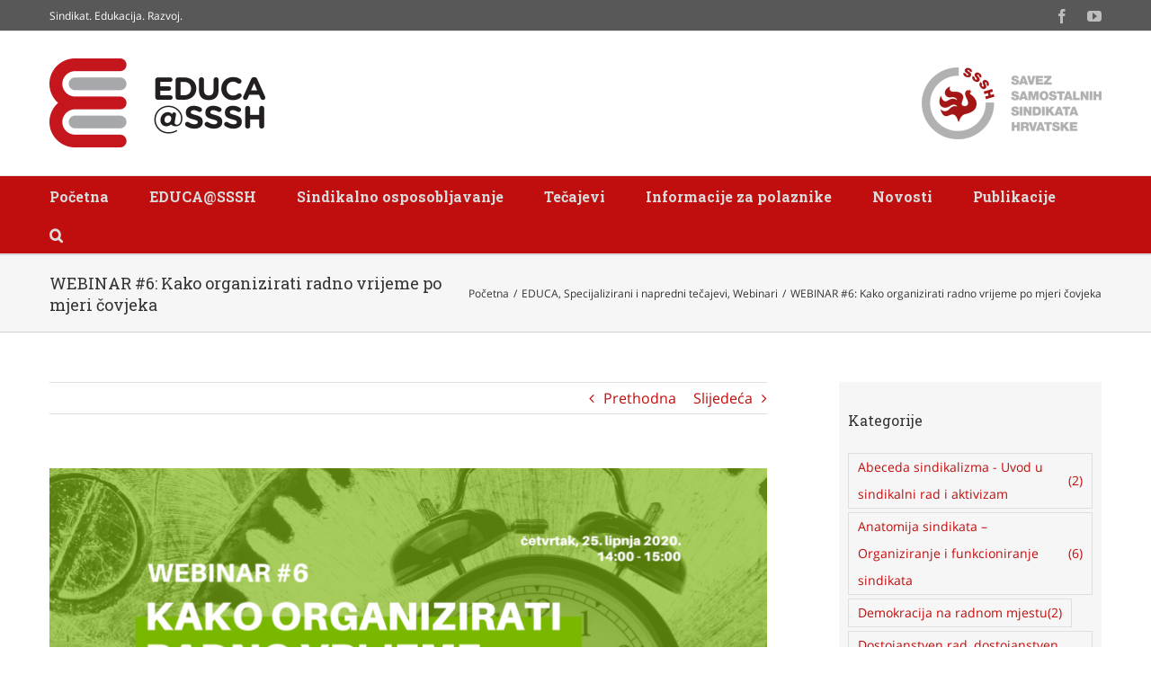

--- FILE ---
content_type: text/html; charset=UTF-8
request_url: https://educa.sssh.hr/webinar-6-kako-organizirati-radno-vrijeme-po-mjeri-covjeka/
body_size: 15603
content:
<!DOCTYPE html>
<html class="avada-html-layout-wide avada-html-header-position-top" lang="hr" prefix="og: http://ogp.me/ns# fb: http://ogp.me/ns/fb#">
<head>
	<meta http-equiv="X-UA-Compatible" content="IE=edge" />
	<meta http-equiv="Content-Type" content="text/html; charset=utf-8"/>
	<meta name="viewport" content="width=device-width, initial-scale=1" />
	<title>WEBINAR #6: Kako organizirati radno vrijeme po mjeri čovjeka &#8211; EDUCA</title>
<link rel='dns-prefetch' href='//s.w.org' />
<link rel="alternate" type="application/rss+xml" title="EDUCA &raquo; Kanal" href="https://educa.sssh.hr/feed/" />
<link rel="alternate" type="application/rss+xml" title="EDUCA &raquo; Kanal komentara" href="https://educa.sssh.hr/comments/feed/" />
		
		
		
		
		
		<link rel="alternate" type="application/rss+xml" title="EDUCA &raquo; WEBINAR #6: Kako organizirati radno vrijeme po mjeri čovjeka Kanal komentara" href="https://educa.sssh.hr/webinar-6-kako-organizirati-radno-vrijeme-po-mjeri-covjeka/feed/" />

		<meta property="og:title" content="WEBINAR #6: Kako organizirati radno vrijeme po mjeri čovjeka"/>
		<meta property="og:type" content="article"/>
		<meta property="og:url" content="https://educa.sssh.hr/webinar-6-kako-organizirati-radno-vrijeme-po-mjeri-covjeka/"/>
		<meta property="og:site_name" content="EDUCA"/>
		<meta property="og:description" content="Zagreb, 19. lipnja 2020. - SSSH nastavlja s online edukacijom (webinarom)  pod nazivom &quot;Kako organizirati radno vrijeme po mjeri čovjeka&quot; u četvrtak, 25. lipnja, od 14:00 do 15:00 sati.

PRIJAVI SE NA WEBINAR#6

Radno vrijeme jedna je od šest dimenzija SSSH-ova koncepta Rad po mjeri čovjeka, a njegovo kvalitetnije uređenje jedan je od trenutnih strateških prioriteta SSSH.

Prošle godine pokrenuli smo raspravu o skraćivanju"/>

									<meta property="og:image" content="https://educa.sssh.hr/wp-content/uploads/2020/06/coever-educa-webinar-6-1.png"/>
									<script type="text/javascript">
			window._wpemojiSettings = {"baseUrl":"https:\/\/s.w.org\/images\/core\/emoji\/13.0.1\/72x72\/","ext":".png","svgUrl":"https:\/\/s.w.org\/images\/core\/emoji\/13.0.1\/svg\/","svgExt":".svg","source":{"concatemoji":"https:\/\/educa.sssh.hr\/wp-includes\/js\/wp-emoji-release.min.js?ver=5.6.16"}};
			!function(e,a,t){var n,r,o,i=a.createElement("canvas"),p=i.getContext&&i.getContext("2d");function s(e,t){var a=String.fromCharCode;p.clearRect(0,0,i.width,i.height),p.fillText(a.apply(this,e),0,0);e=i.toDataURL();return p.clearRect(0,0,i.width,i.height),p.fillText(a.apply(this,t),0,0),e===i.toDataURL()}function c(e){var t=a.createElement("script");t.src=e,t.defer=t.type="text/javascript",a.getElementsByTagName("head")[0].appendChild(t)}for(o=Array("flag","emoji"),t.supports={everything:!0,everythingExceptFlag:!0},r=0;r<o.length;r++)t.supports[o[r]]=function(e){if(!p||!p.fillText)return!1;switch(p.textBaseline="top",p.font="600 32px Arial",e){case"flag":return s([127987,65039,8205,9895,65039],[127987,65039,8203,9895,65039])?!1:!s([55356,56826,55356,56819],[55356,56826,8203,55356,56819])&&!s([55356,57332,56128,56423,56128,56418,56128,56421,56128,56430,56128,56423,56128,56447],[55356,57332,8203,56128,56423,8203,56128,56418,8203,56128,56421,8203,56128,56430,8203,56128,56423,8203,56128,56447]);case"emoji":return!s([55357,56424,8205,55356,57212],[55357,56424,8203,55356,57212])}return!1}(o[r]),t.supports.everything=t.supports.everything&&t.supports[o[r]],"flag"!==o[r]&&(t.supports.everythingExceptFlag=t.supports.everythingExceptFlag&&t.supports[o[r]]);t.supports.everythingExceptFlag=t.supports.everythingExceptFlag&&!t.supports.flag,t.DOMReady=!1,t.readyCallback=function(){t.DOMReady=!0},t.supports.everything||(n=function(){t.readyCallback()},a.addEventListener?(a.addEventListener("DOMContentLoaded",n,!1),e.addEventListener("load",n,!1)):(e.attachEvent("onload",n),a.attachEvent("onreadystatechange",function(){"complete"===a.readyState&&t.readyCallback()})),(n=t.source||{}).concatemoji?c(n.concatemoji):n.wpemoji&&n.twemoji&&(c(n.twemoji),c(n.wpemoji)))}(window,document,window._wpemojiSettings);
		</script>
		<style type="text/css">
img.wp-smiley,
img.emoji {
	display: inline !important;
	border: none !important;
	box-shadow: none !important;
	height: 1em !important;
	width: 1em !important;
	margin: 0 .07em !important;
	vertical-align: -0.1em !important;
	background: none !important;
	padding: 0 !important;
}
</style>
	<!--[if IE]>
<link rel='stylesheet' id='avada-IE-css'  href='https://educa.sssh.hr/wp-content/themes/Avada/assets/css/dynamic/ie.min.css?ver=7.2.1' type='text/css' media='all' />
<style id='avada-IE-inline-css' type='text/css'>
.avada-select-parent .select-arrow{background-color:#ffffff}
.select-arrow{background-color:#ffffff}
</style>
<![endif]-->
<link rel='stylesheet' id='fusion-dynamic-css-css'  href='https://educa.sssh.hr/wp-content/uploads/fusion-styles/b56226ee19d9337494356d1158ea23d5.min.css?ver=3.2.1' type='text/css' media='all' />
<script type='text/javascript' src='https://educa.sssh.hr/wp-includes/js/jquery/jquery.min.js?ver=3.5.1' id='jquery-core-js'></script>
<script type='text/javascript' src='https://educa.sssh.hr/wp-includes/js/jquery/jquery-migrate.min.js?ver=3.3.2' id='jquery-migrate-js'></script>
<link rel="https://api.w.org/" href="https://educa.sssh.hr/wp-json/" /><link rel="alternate" type="application/json" href="https://educa.sssh.hr/wp-json/wp/v2/posts/6453" /><link rel="EditURI" type="application/rsd+xml" title="RSD" href="https://educa.sssh.hr/xmlrpc.php?rsd" />
<link rel="wlwmanifest" type="application/wlwmanifest+xml" href="https://educa.sssh.hr/wp-includes/wlwmanifest.xml" /> 
<meta name="generator" content="WordPress 5.6.16" />
<link rel="canonical" href="https://educa.sssh.hr/webinar-6-kako-organizirati-radno-vrijeme-po-mjeri-covjeka/" />
<link rel='shortlink' href='https://educa.sssh.hr/?p=6453' />
<link rel="alternate" type="application/json+oembed" href="https://educa.sssh.hr/wp-json/oembed/1.0/embed?url=https%3A%2F%2Feduca.sssh.hr%2Fwebinar-6-kako-organizirati-radno-vrijeme-po-mjeri-covjeka%2F" />
<link rel="alternate" type="text/xml+oembed" href="https://educa.sssh.hr/wp-json/oembed/1.0/embed?url=https%3A%2F%2Feduca.sssh.hr%2Fwebinar-6-kako-organizirati-radno-vrijeme-po-mjeri-covjeka%2F&#038;format=xml" />
<style type="text/css" id="css-fb-visibility">@media screen and (max-width: 640px){body:not(.fusion-builder-ui-wireframe) .fusion-no-small-visibility{display:none !important;}body:not(.fusion-builder-ui-wireframe) .sm-text-align-center{text-align:center !important;}body:not(.fusion-builder-ui-wireframe) .sm-text-align-left{text-align:left !important;}body:not(.fusion-builder-ui-wireframe) .sm-text-align-right{text-align:right !important;}body:not(.fusion-builder-ui-wireframe) .sm-mx-auto{margin-left:auto !important;margin-right:auto !important;}body:not(.fusion-builder-ui-wireframe) .sm-ml-auto{margin-left:auto !important;}body:not(.fusion-builder-ui-wireframe) .sm-mr-auto{margin-right:auto !important;}body:not(.fusion-builder-ui-wireframe) .fusion-absolute-position-small{position:absolute;top:auto;width:100%;}}@media screen and (min-width: 641px) and (max-width: 1024px){body:not(.fusion-builder-ui-wireframe) .fusion-no-medium-visibility{display:none !important;}body:not(.fusion-builder-ui-wireframe) .md-text-align-center{text-align:center !important;}body:not(.fusion-builder-ui-wireframe) .md-text-align-left{text-align:left !important;}body:not(.fusion-builder-ui-wireframe) .md-text-align-right{text-align:right !important;}body:not(.fusion-builder-ui-wireframe) .md-mx-auto{margin-left:auto !important;margin-right:auto !important;}body:not(.fusion-builder-ui-wireframe) .md-ml-auto{margin-left:auto !important;}body:not(.fusion-builder-ui-wireframe) .md-mr-auto{margin-right:auto !important;}body:not(.fusion-builder-ui-wireframe) .fusion-absolute-position-medium{position:absolute;top:auto;width:100%;}}@media screen and (min-width: 1025px){body:not(.fusion-builder-ui-wireframe) .fusion-no-large-visibility{display:none !important;}body:not(.fusion-builder-ui-wireframe) .lg-text-align-center{text-align:center !important;}body:not(.fusion-builder-ui-wireframe) .lg-text-align-left{text-align:left !important;}body:not(.fusion-builder-ui-wireframe) .lg-text-align-right{text-align:right !important;}body:not(.fusion-builder-ui-wireframe) .lg-mx-auto{margin-left:auto !important;margin-right:auto !important;}body:not(.fusion-builder-ui-wireframe) .lg-ml-auto{margin-left:auto !important;}body:not(.fusion-builder-ui-wireframe) .lg-mr-auto{margin-right:auto !important;}body:not(.fusion-builder-ui-wireframe) .fusion-absolute-position-large{position:absolute;top:auto;width:100%;}}</style>		<script type="text/javascript">
			var doc = document.documentElement;
			doc.setAttribute( 'data-useragent', navigator.userAgent );
		</script>
		
	</head>

<body class="post-template-default single single-post postid-6453 single-format-standard fusion-image-hovers fusion-pagination-sizing fusion-button_size-large fusion-button_type-flat fusion-button_span-no avada-image-rollover-circle-yes avada-image-rollover-yes avada-image-rollover-direction-left fusion-body ltr fusion-sticky-header no-mobile-slidingbar no-mobile-totop avada-has-rev-slider-styles fusion-disable-outline fusion-sub-menu-fade mobile-logo-pos-left layout-wide-mode avada-has-boxed-modal-shadow- layout-scroll-offset-full avada-has-zero-margin-offset-top has-sidebar fusion-top-header menu-text-align-left mobile-menu-design-modern fusion-show-pagination-text fusion-header-layout-v4 avada-responsive avada-footer-fx-none avada-menu-highlight-style-bar fusion-search-form-clean fusion-main-menu-search-overlay fusion-avatar-circle avada-sticky-shrinkage avada-dropdown-styles avada-blog-layout-medium avada-blog-archive-layout-medium avada-header-shadow-no avada-menu-icon-position-left avada-has-megamenu-shadow avada-has-mainmenu-dropdown-divider avada-has-main-nav-search-icon avada-has-breadcrumb-mobile-hidden avada-has-titlebar-bar_and_content avada-has-pagination-padding avada-flyout-menu-direction-fade avada-ec-views-v1" >
		<a class="skip-link screen-reader-text" href="#content">Skip to content</a>

	<div id="boxed-wrapper">
		<div class="fusion-sides-frame"></div>
		<div id="wrapper" class="fusion-wrapper">
			<div id="home" style="position:relative;top:-1px;"></div>
			
				
			<header class="fusion-header-wrapper">
				<div class="fusion-header-v4 fusion-logo-alignment fusion-logo-left fusion-sticky-menu-1 fusion-sticky-logo-1 fusion-mobile-logo-1 fusion-sticky-menu-only fusion-header-menu-align-left fusion-mobile-menu-design-modern">
					
<div class="fusion-secondary-header">
	<div class="fusion-row">
					<div class="fusion-alignleft">
				<div class="fusion-contact-info"><span class="fusion-contact-info-phone-number">Sindikat. Edukacija. Razvoj.</span></div>			</div>
							<div class="fusion-alignright">
				<div class="fusion-social-links-header"><div class="fusion-social-networks"><div class="fusion-social-networks-wrapper"><a  class="fusion-social-network-icon fusion-tooltip fusion-facebook fusion-icon-facebook" style data-placement="bottom" data-title="Facebook" data-toggle="tooltip" title="Facebook" href="https://www.facebook.com/educasssh" target="_blank" rel="noopener noreferrer"><span class="screen-reader-text">Facebook</span></a><a  class="fusion-social-network-icon fusion-tooltip fusion-youtube fusion-icon-youtube" style data-placement="bottom" data-title="YouTube" data-toggle="tooltip" title="YouTube" href="https://www.youtube.com/channel/UCJyQ5SzpHCcTbw1RvcsHBfA" target="_blank" rel="noopener noreferrer"><span class="screen-reader-text">YouTube</span></a></div></div></div>			</div>
			</div>
</div>
<div class="fusion-header-sticky-height"></div>
<div class="fusion-sticky-header-wrapper"> <!-- start fusion sticky header wrapper -->
	<div class="fusion-header">
		<div class="fusion-row">
							<div class="fusion-logo" data-margin-top="0px" data-margin-bottom="0px" data-margin-left="0px" data-margin-right="0px">
			<a class="fusion-logo-link"  href="https://educa.sssh.hr/" >

						<!-- standard logo -->
			<img src="https://educa.sssh.hr/wp-content/uploads/2016/05/logo.png" srcset="https://educa.sssh.hr/wp-content/uploads/2016/05/logo.png 1x" width="240" height="100" alt="EDUCA Logo" data-retina_logo_url="" class="fusion-standard-logo" />

											<!-- mobile logo -->
				<img src="https://educa.sssh.hr/wp-content/uploads/2020/12/educa-logo.png" srcset="https://educa.sssh.hr/wp-content/uploads/2020/12/educa-logo.png 1x" width="200" height="83" alt="EDUCA Logo" data-retina_logo_url="" class="fusion-mobile-logo" />
			
											<!-- sticky header logo -->
				<img src="https://educa.sssh.hr/wp-content/uploads/2016/05/sticky_logo.png" srcset="https://educa.sssh.hr/wp-content/uploads/2016/05/sticky_logo.png 1x" width="96" height="40" alt="EDUCA Logo" data-retina_logo_url="" class="fusion-sticky-logo" />
					</a>
		
<div class="fusion-header-content-3-wrapper">
			<div class="fusion-header-banner">
			<img src="http://educa.sssh.hr/wp-content/uploads/2020/12/sssh-novi-logo.png" alt="SSSH">		</div>
	</div>
</div>
								<div class="fusion-mobile-menu-icons">
							<a href="#" class="fusion-icon fusion-icon-bars" aria-label="Toggle mobile menu" aria-expanded="false"></a>
		
		
		
			</div>
			
					</div>
	</div>
	<div class="fusion-secondary-main-menu">
		<div class="fusion-row">
			<nav class="fusion-main-menu" aria-label="Main Menu"><div class="fusion-overlay-search">		<form role="search" class="searchform fusion-search-form  fusion-search-form-clean" method="get" action="https://educa.sssh.hr/">
			<div class="fusion-search-form-content">

				
				<div class="fusion-search-field search-field">
					<label><span class="screen-reader-text">Traži...</span>
													<input type="search" value="" name="s" class="s" placeholder="Traži..." required aria-required="true" aria-label="Traži..."/>
											</label>
				</div>
				<div class="fusion-search-button search-button">
					<input type="submit" class="fusion-search-submit searchsubmit" aria-label="Traži..." value="&#xf002;" />
									</div>

				
			</div>


			
		</form>
		<div class="fusion-search-spacer"></div><a href="#" role="button" aria-label="Close Search" class="fusion-close-search"></a></div><ul id="menu-main-menu" class="fusion-menu"><li  id="menu-item-3623"  class="menu-item menu-item-type-custom menu-item-object-custom menu-item-home menu-item-3623"  data-item-id="3623"><a  href="http://educa.sssh.hr" class="fusion-bar-highlight"><span class="menu-text">Početna</span></a></li><li  id="menu-item-4437"  class="menu-item menu-item-type-post_type menu-item-object-page menu-item-has-children menu-item-4437 fusion-dropdown-menu"  data-item-id="4437"><a  href="https://educa.sssh.hr/o-nama/" class="fusion-bar-highlight"><span class="menu-text">EDUCA@SSSH</span></a><ul class="sub-menu"><li  id="menu-item-4466"  class="menu-item menu-item-type-custom menu-item-object-custom menu-item-4466 fusion-dropdown-submenu" ><a  href="http://educa.sssh.hr/o-nama/#misija" class="fusion-bar-highlight"><span>Misija</span></a></li><li  id="menu-item-4467"  class="menu-item menu-item-type-custom menu-item-object-custom menu-item-4467 fusion-dropdown-submenu" ><a  href="http://educa.sssh.hr/o-nama/#vizija" class="fusion-bar-highlight"><span>Vizija</span></a></li><li  id="menu-item-4468"  class="menu-item menu-item-type-custom menu-item-object-custom menu-item-4468 fusion-dropdown-submenu" ><a  href="http://educa.sssh.hr/o-nama/#zajednicke-vrijednosti" class="fusion-bar-highlight"><span>Zajedničke vrijednosti</span></a></li><li  id="menu-item-4469"  class="menu-item menu-item-type-custom menu-item-object-custom menu-item-4469 fusion-dropdown-submenu" ><a  href="http://educa.sssh.hr/o-nama/#treneri" class="fusion-bar-highlight"><span>Treneri</span></a></li><li  id="menu-item-4470"  class="menu-item menu-item-type-custom menu-item-object-custom menu-item-4470 fusion-dropdown-submenu" ><a  href="http://educa.sssh.hr/o-nama/#polaznici" class="fusion-bar-highlight"><span>Polaznici</span></a></li><li  id="menu-item-4442"  class="menu-item menu-item-type-post_type menu-item-object-page menu-item-4442 fusion-dropdown-submenu" ><a  href="https://educa.sssh.hr/pocetna/galerija-fotografija/" class="fusion-bar-highlight"><span>Galerija fotografija</span></a></li></ul></li><li  id="menu-item-3900"  class="menu-item menu-item-type-post_type menu-item-object-page menu-item-has-children menu-item-3900 fusion-dropdown-menu"  data-item-id="3900"><a  href="https://educa.sssh.hr/sindikalno-osposobljavanje/" class="fusion-bar-highlight"><span class="menu-text">Sindikalno osposobljavanje</span></a><ul class="sub-menu"><li  id="menu-item-4578"  class="menu-item menu-item-type-custom menu-item-object-custom menu-item-4578 fusion-dropdown-submenu" ><a  href="http://educa.sssh.hr/sindikalno-osposobljavanje/#uloga-i-znacaj-sindikalnog-osposobljavanja" class="fusion-bar-highlight"><span>Uloga i značaj sindikalnog osposobljavanja</span></a></li><li  id="menu-item-4483"  class="menu-item menu-item-type-custom menu-item-object-custom menu-item-4483 fusion-dropdown-submenu" ><a  href="http://educa.sssh.hr/sindikalno-osposobljavanje/#cjelozivotno-ucenje" class="fusion-bar-highlight"><span>Cjeloživotno učenje</span></a></li><li  id="menu-item-4484"  class="menu-item menu-item-type-custom menu-item-object-custom menu-item-4484 fusion-dropdown-submenu" ><a  href="http://educa.sssh.hr/sindikalno-osposobljavanje/#metode-aktivnog-ucenja" class="fusion-bar-highlight"><span>Metode aktivnog učenja</span></a></li><li  id="menu-item-4576"  class="menu-item menu-item-type-custom menu-item-object-custom menu-item-4576 fusion-dropdown-submenu" ><a  href="http://educa.sssh.hr/sindikalno-osposobljavanje/#kako-smo-napravili-educu" class="fusion-bar-highlight"><span>Kako smo napravili EDUCU</span></a></li></ul></li><li  id="menu-item-4108"  class="menu-item menu-item-type-post_type menu-item-object-page menu-item-has-children menu-item-4108 fusion-dropdown-menu"  data-item-id="4108"><a  href="https://educa.sssh.hr/tecajevi/" class="fusion-bar-highlight"><span class="menu-text">Tečajevi</span></a><ul class="sub-menu"><li  id="menu-item-4572"  class="menu-item menu-item-type-post_type menu-item-object-page menu-item-4572 fusion-dropdown-submenu" ><a  href="https://educa.sssh.hr/tecajevi/program-temeljnog-sindikalnog-osposobljavanja/" class="fusion-bar-highlight"><span>Program temeljnog sindikalnog osposobljavanja</span></a></li><li  id="menu-item-4571"  class="menu-item menu-item-type-post_type menu-item-object-page menu-item-4571 fusion-dropdown-submenu" ><a  href="https://educa.sssh.hr/tecajevi/tecajevi-za-radnicke-predstavnike/" class="fusion-bar-highlight"><span>Tečajevi za radničke predstavnike</span></a></li><li  id="menu-item-4570"  class="menu-item menu-item-type-post_type menu-item-object-page menu-item-4570 fusion-dropdown-submenu" ><a  href="https://educa.sssh.hr/tecajevi/specijalizirani-i-napredni-tecajevi/" class="fusion-bar-highlight"><span>Specijalizirani i napredni tečajevi</span></a></li><li  id="menu-item-6732"  class="menu-item menu-item-type-post_type menu-item-object-page menu-item-6732 fusion-dropdown-submenu" ><a  href="https://educa.sssh.hr/tecajevi/sindikalno-aktivisticki-program-2/" class="fusion-bar-highlight"><span>Treninzi za aktiviste</span></a></li></ul></li><li  id="menu-item-3894"  class="menu-item menu-item-type-post_type menu-item-object-page menu-item-has-children menu-item-3894 fusion-dropdown-menu"  data-item-id="3894"><a  href="https://educa.sssh.hr/informacije-za-polaznike/" class="fusion-bar-highlight"><span class="menu-text">Informacije za polaznike</span></a><ul class="sub-menu"><li  id="menu-item-4596"  class="menu-item menu-item-type-custom menu-item-object-custom menu-item-4596 fusion-dropdown-submenu" ><a  href="http://educa.sssh.hr/informacije-za-polaznike/#tko-moze-sudjelovati" class="fusion-bar-highlight"><span>Tko može sudjelovati</span></a></li><li  id="menu-item-4597"  class="menu-item menu-item-type-custom menu-item-object-custom menu-item-4597 fusion-dropdown-submenu" ><a  href="http://educa.sssh.hr/informacije-za-polaznike/#postupak-prijave" class="fusion-bar-highlight"><span>Postupak prijave</span></a></li><li  id="menu-item-4598"  class="menu-item menu-item-type-custom menu-item-object-custom menu-item-4598 fusion-dropdown-submenu" ><a  href="http://educa.sssh.hr/informacije-za-polaznike/#lokacije-i-trajanje-tecajeva" class="fusion-bar-highlight"><span>Lokacije i trajanje tečajeva</span></a></li><li  id="menu-item-4599"  class="menu-item menu-item-type-custom menu-item-object-custom menu-item-4599 fusion-dropdown-submenu" ><a  href="http://educa.sssh.hr/informacije-za-polaznike/#tko-snosi-troskove" class="fusion-bar-highlight"><span>Tko snosi troškove</span></a></li><li  id="menu-item-4600"  class="menu-item menu-item-type-custom menu-item-object-custom menu-item-4600 fusion-dropdown-submenu" ><a  href="http://educa.sssh.hr/informacije-za-polaznike/#koristenje-radnog-vremena-za-edukaciju" class="fusion-bar-highlight"><span>Korištenje radnog vremena za edukaciju</span></a></li><li  id="menu-item-4601"  class="menu-item menu-item-type-custom menu-item-object-custom menu-item-4601 fusion-dropdown-submenu" ><a  href="http://educa.sssh.hr/informacije-za-polaznike/#certifikati" class="fusion-bar-highlight"><span>Certifikati</span></a></li></ul></li><li  id="menu-item-3898"  class="menu-item menu-item-type-post_type menu-item-object-page current_page_parent menu-item-3898"  data-item-id="3898"><a  href="https://educa.sssh.hr/novosti/" class="fusion-bar-highlight"><span class="menu-text">Novosti</span></a></li><li  id="menu-item-3899"  class="menu-item menu-item-type-post_type menu-item-object-page menu-item-3899"  data-item-id="3899"><a  href="https://educa.sssh.hr/publikacije/" class="fusion-bar-highlight"><span class="menu-text">Publikacije</span></a></li><li class="fusion-custom-menu-item fusion-main-menu-search fusion-search-overlay"><a class="fusion-main-menu-icon fusion-bar-highlight" href="#" aria-label="Traži..." data-title="Traži..." title="Traži..." role="button" aria-expanded="false"></a></li></ul></nav><nav class="fusion-main-menu fusion-sticky-menu" aria-label="Main Menu Sticky"><div class="fusion-overlay-search">		<form role="search" class="searchform fusion-search-form  fusion-search-form-clean" method="get" action="https://educa.sssh.hr/">
			<div class="fusion-search-form-content">

				
				<div class="fusion-search-field search-field">
					<label><span class="screen-reader-text">Traži...</span>
													<input type="search" value="" name="s" class="s" placeholder="Traži..." required aria-required="true" aria-label="Traži..."/>
											</label>
				</div>
				<div class="fusion-search-button search-button">
					<input type="submit" class="fusion-search-submit searchsubmit" aria-label="Traži..." value="&#xf002;" />
									</div>

				
			</div>


			
		</form>
		<div class="fusion-search-spacer"></div><a href="#" role="button" aria-label="Close Search" class="fusion-close-search"></a></div><ul id="menu-main-menu-1" class="fusion-menu"><li   class="menu-item menu-item-type-custom menu-item-object-custom menu-item-home menu-item-3623"  data-item-id="3623"><a  href="http://educa.sssh.hr" class="fusion-bar-highlight"><span class="menu-text">Početna</span></a></li><li   class="menu-item menu-item-type-post_type menu-item-object-page menu-item-has-children menu-item-4437 fusion-dropdown-menu"  data-item-id="4437"><a  href="https://educa.sssh.hr/o-nama/" class="fusion-bar-highlight"><span class="menu-text">EDUCA@SSSH</span></a><ul class="sub-menu"><li   class="menu-item menu-item-type-custom menu-item-object-custom menu-item-4466 fusion-dropdown-submenu" ><a  href="http://educa.sssh.hr/o-nama/#misija" class="fusion-bar-highlight"><span>Misija</span></a></li><li   class="menu-item menu-item-type-custom menu-item-object-custom menu-item-4467 fusion-dropdown-submenu" ><a  href="http://educa.sssh.hr/o-nama/#vizija" class="fusion-bar-highlight"><span>Vizija</span></a></li><li   class="menu-item menu-item-type-custom menu-item-object-custom menu-item-4468 fusion-dropdown-submenu" ><a  href="http://educa.sssh.hr/o-nama/#zajednicke-vrijednosti" class="fusion-bar-highlight"><span>Zajedničke vrijednosti</span></a></li><li   class="menu-item menu-item-type-custom menu-item-object-custom menu-item-4469 fusion-dropdown-submenu" ><a  href="http://educa.sssh.hr/o-nama/#treneri" class="fusion-bar-highlight"><span>Treneri</span></a></li><li   class="menu-item menu-item-type-custom menu-item-object-custom menu-item-4470 fusion-dropdown-submenu" ><a  href="http://educa.sssh.hr/o-nama/#polaznici" class="fusion-bar-highlight"><span>Polaznici</span></a></li><li   class="menu-item menu-item-type-post_type menu-item-object-page menu-item-4442 fusion-dropdown-submenu" ><a  href="https://educa.sssh.hr/pocetna/galerija-fotografija/" class="fusion-bar-highlight"><span>Galerija fotografija</span></a></li></ul></li><li   class="menu-item menu-item-type-post_type menu-item-object-page menu-item-has-children menu-item-3900 fusion-dropdown-menu"  data-item-id="3900"><a  href="https://educa.sssh.hr/sindikalno-osposobljavanje/" class="fusion-bar-highlight"><span class="menu-text">Sindikalno osposobljavanje</span></a><ul class="sub-menu"><li   class="menu-item menu-item-type-custom menu-item-object-custom menu-item-4578 fusion-dropdown-submenu" ><a  href="http://educa.sssh.hr/sindikalno-osposobljavanje/#uloga-i-znacaj-sindikalnog-osposobljavanja" class="fusion-bar-highlight"><span>Uloga i značaj sindikalnog osposobljavanja</span></a></li><li   class="menu-item menu-item-type-custom menu-item-object-custom menu-item-4483 fusion-dropdown-submenu" ><a  href="http://educa.sssh.hr/sindikalno-osposobljavanje/#cjelozivotno-ucenje" class="fusion-bar-highlight"><span>Cjeloživotno učenje</span></a></li><li   class="menu-item menu-item-type-custom menu-item-object-custom menu-item-4484 fusion-dropdown-submenu" ><a  href="http://educa.sssh.hr/sindikalno-osposobljavanje/#metode-aktivnog-ucenja" class="fusion-bar-highlight"><span>Metode aktivnog učenja</span></a></li><li   class="menu-item menu-item-type-custom menu-item-object-custom menu-item-4576 fusion-dropdown-submenu" ><a  href="http://educa.sssh.hr/sindikalno-osposobljavanje/#kako-smo-napravili-educu" class="fusion-bar-highlight"><span>Kako smo napravili EDUCU</span></a></li></ul></li><li   class="menu-item menu-item-type-post_type menu-item-object-page menu-item-has-children menu-item-4108 fusion-dropdown-menu"  data-item-id="4108"><a  href="https://educa.sssh.hr/tecajevi/" class="fusion-bar-highlight"><span class="menu-text">Tečajevi</span></a><ul class="sub-menu"><li   class="menu-item menu-item-type-post_type menu-item-object-page menu-item-4572 fusion-dropdown-submenu" ><a  href="https://educa.sssh.hr/tecajevi/program-temeljnog-sindikalnog-osposobljavanja/" class="fusion-bar-highlight"><span>Program temeljnog sindikalnog osposobljavanja</span></a></li><li   class="menu-item menu-item-type-post_type menu-item-object-page menu-item-4571 fusion-dropdown-submenu" ><a  href="https://educa.sssh.hr/tecajevi/tecajevi-za-radnicke-predstavnike/" class="fusion-bar-highlight"><span>Tečajevi za radničke predstavnike</span></a></li><li   class="menu-item menu-item-type-post_type menu-item-object-page menu-item-4570 fusion-dropdown-submenu" ><a  href="https://educa.sssh.hr/tecajevi/specijalizirani-i-napredni-tecajevi/" class="fusion-bar-highlight"><span>Specijalizirani i napredni tečajevi</span></a></li><li   class="menu-item menu-item-type-post_type menu-item-object-page menu-item-6732 fusion-dropdown-submenu" ><a  href="https://educa.sssh.hr/tecajevi/sindikalno-aktivisticki-program-2/" class="fusion-bar-highlight"><span>Treninzi za aktiviste</span></a></li></ul></li><li   class="menu-item menu-item-type-post_type menu-item-object-page menu-item-has-children menu-item-3894 fusion-dropdown-menu"  data-item-id="3894"><a  href="https://educa.sssh.hr/informacije-za-polaznike/" class="fusion-bar-highlight"><span class="menu-text">Informacije za polaznike</span></a><ul class="sub-menu"><li   class="menu-item menu-item-type-custom menu-item-object-custom menu-item-4596 fusion-dropdown-submenu" ><a  href="http://educa.sssh.hr/informacije-za-polaznike/#tko-moze-sudjelovati" class="fusion-bar-highlight"><span>Tko može sudjelovati</span></a></li><li   class="menu-item menu-item-type-custom menu-item-object-custom menu-item-4597 fusion-dropdown-submenu" ><a  href="http://educa.sssh.hr/informacije-za-polaznike/#postupak-prijave" class="fusion-bar-highlight"><span>Postupak prijave</span></a></li><li   class="menu-item menu-item-type-custom menu-item-object-custom menu-item-4598 fusion-dropdown-submenu" ><a  href="http://educa.sssh.hr/informacije-za-polaznike/#lokacije-i-trajanje-tecajeva" class="fusion-bar-highlight"><span>Lokacije i trajanje tečajeva</span></a></li><li   class="menu-item menu-item-type-custom menu-item-object-custom menu-item-4599 fusion-dropdown-submenu" ><a  href="http://educa.sssh.hr/informacije-za-polaznike/#tko-snosi-troskove" class="fusion-bar-highlight"><span>Tko snosi troškove</span></a></li><li   class="menu-item menu-item-type-custom menu-item-object-custom menu-item-4600 fusion-dropdown-submenu" ><a  href="http://educa.sssh.hr/informacije-za-polaznike/#koristenje-radnog-vremena-za-edukaciju" class="fusion-bar-highlight"><span>Korištenje radnog vremena za edukaciju</span></a></li><li   class="menu-item menu-item-type-custom menu-item-object-custom menu-item-4601 fusion-dropdown-submenu" ><a  href="http://educa.sssh.hr/informacije-za-polaznike/#certifikati" class="fusion-bar-highlight"><span>Certifikati</span></a></li></ul></li><li   class="menu-item menu-item-type-post_type menu-item-object-page current_page_parent menu-item-3898"  data-item-id="3898"><a  href="https://educa.sssh.hr/novosti/" class="fusion-bar-highlight"><span class="menu-text">Novosti</span></a></li><li   class="menu-item menu-item-type-post_type menu-item-object-page menu-item-3899"  data-item-id="3899"><a  href="https://educa.sssh.hr/publikacije/" class="fusion-bar-highlight"><span class="menu-text">Publikacije</span></a></li><li class="fusion-custom-menu-item fusion-main-menu-search fusion-search-overlay"><a class="fusion-main-menu-icon fusion-bar-highlight" href="#" aria-label="Traži..." data-title="Traži..." title="Traži..." role="button" aria-expanded="false"></a></li></ul></nav>
<nav class="fusion-mobile-nav-holder fusion-mobile-menu-text-align-left" aria-label="Main Menu Mobile"></nav>

	<nav class="fusion-mobile-nav-holder fusion-mobile-menu-text-align-left fusion-mobile-sticky-nav-holder" aria-label="Main Menu Mobile Sticky"></nav>
					</div>
	</div>
</div> <!-- end fusion sticky header wrapper -->
				</div>
				<div class="fusion-clearfix"></div>
			</header>
							
				
		<div id="sliders-container">
					</div>
				
				
			
			<div class="avada-page-titlebar-wrapper">
	<div class="fusion-page-title-bar fusion-page-title-bar-none fusion-page-title-bar-left">
		<div class="fusion-page-title-row">
			<div class="fusion-page-title-wrapper">
				<div class="fusion-page-title-captions">

																							<h1 class="entry-title">WEBINAR #6: Kako organizirati radno vrijeme po mjeri čovjeka</h1>

											
					
				</div>

															<div class="fusion-page-title-secondary">
							<div class="fusion-breadcrumbs"><span class="fusion-breadcrumb-item"><a href="https://educa.sssh.hr" class="fusion-breadcrumb-link"><span >Početna</span></a></span><span class="fusion-breadcrumb-sep">/</span><span class="fusion-breadcrumb-item"><a href="https://educa.sssh.hr/category/educa/" class="fusion-breadcrumb-link"><span >EDUCA</span></a></span>, <span class="fusion-breadcrumb-item"><a href="https://educa.sssh.hr/category/specijalizirani-i-napredni-tecajevi/" class="fusion-breadcrumb-link"><span >Specijalizirani i napredni tečajevi</span></a></span>, <span class="fusion-breadcrumb-item"><a href="https://educa.sssh.hr/category/specijalizirani-i-napredni-tecajevi/webinari/" class="fusion-breadcrumb-link"><span >Webinari</span></a></span><span class="fusion-breadcrumb-sep">/</span><span class="fusion-breadcrumb-item"><span  class="breadcrumb-leaf">WEBINAR #6: Kako organizirati radno vrijeme po mjeri čovjeka</span></span></div>						</div>
									
			</div>
		</div>
	</div>
</div>

						<main id="main" class="clearfix ">
				<div class="fusion-row" style="">

<section id="content" style="float: left;">
			<div class="single-navigation clearfix">
			<a href="https://educa.sssh.hr/webinar-5-kako-bolje-razumjeti-i-kontrolirati-konfliktne-situacije/" rel="prev">Prethodna</a>			<a href="https://educa.sssh.hr/educasssh-uspjesno-provedena-edukacija-putem-interneta/" rel="next">Slijedeća</a>		</div>
	
					<article id="post-6453" class="post post-6453 type-post status-publish format-standard has-post-thumbnail hentry category-educa category-specijalizirani-i-napredni-tecajevi category-webinari">
						
														<div class="fusion-flexslider flexslider fusion-flexslider-loading post-slideshow fusion-post-slideshow">
				<ul class="slides">
																<li>
																																<a href="https://educa.sssh.hr/wp-content/uploads/2020/06/coever-educa-webinar-6-1.png" data-rel="iLightbox[gallery6453]" title="" data-title="coever educa &#8211; webinar 6" data-caption="" aria-label="coever educa &#8211; webinar 6">
										<span class="screen-reader-text">View Larger Image</span>
										<img width="1920" height="1080" src="https://educa.sssh.hr/wp-content/uploads/2020/06/coever-educa-webinar-6-1.png" class="attachment-full size-full wp-post-image" alt="" srcset="https://educa.sssh.hr/wp-content/uploads/2020/06/coever-educa-webinar-6-1-200x113.png 200w, https://educa.sssh.hr/wp-content/uploads/2020/06/coever-educa-webinar-6-1-400x225.png 400w, https://educa.sssh.hr/wp-content/uploads/2020/06/coever-educa-webinar-6-1-600x338.png 600w, https://educa.sssh.hr/wp-content/uploads/2020/06/coever-educa-webinar-6-1-800x450.png 800w, https://educa.sssh.hr/wp-content/uploads/2020/06/coever-educa-webinar-6-1-1200x675.png 1200w, https://educa.sssh.hr/wp-content/uploads/2020/06/coever-educa-webinar-6-1.png 1920w" sizes="(max-width: 800px) 100vw, 800px" />									</a>
																					</li>

																																																																																																															</ul>
			</div>
						
															<h2 class="entry-title fusion-post-title">WEBINAR #6: Kako organizirati radno vrijeme po mjeri čovjeka</h2>										<div class="post-content">
				<p>Zagreb, 19. lipnja 2020. &#8211; SSSH nastavlja s online edukacijom (webinarom)  pod nazivom <strong>&#8220;Kako organizirati radno vrijeme po mjeri čovjeka&#8221;</strong> u četvrtak, <strong>25. lipnja, od 14:00 do 15:00 sati</strong>.</p>
<p><a href="https://forms.gle/5dzxr18GqKyKxFFG7">PRIJAVI SE NA WEBINAR#6</a></p>
<p>Radno vrijeme jedna je od šest dimenzija SSSH-ova koncepta Rad po mjeri čovjeka, a njegovo kvalitetnije uređenje jedan je od trenutnih strateških prioriteta SSSH.</p>
<p>Prošle godine pokrenuli smo raspravu o skraćivanju radnog vremena, dok smo se ove godine, uslijed pandemije izazvane koronavirusom i posljedicama koje će imati za radnike i radnice, suočili s novim problemima.  Ipak, pitanje radnog vremena, uključujući njegovu zakonsku regulativu, kao i različite modele njegove organizacije i rasporeda, danas je važnije nego ikada. S obzirom da mnogi radnici i radnice moraju raditi od kuće gdje nestaje prostor privatnog i poslovnog, sindikati će se morati dodatno angažirali kako bi spriječili povrede radnih prava vezanih za radno vrijeme.</p>
<p>Što radno zakonodavstvo kaže o uređenju radnog vremena? Kakve oblike organizacije radnog vremena susrećemo u praksi? Što možemo učiniti da poboljšamo organizaciju radnog vremena u interesu radnika? Kakve sindikalne akcije možemo poduzeti da uredimo radno vrijeme po mjeri čovjeka?</p>
<p>O ovim temama govorit će:</p>
<p>• Sunčica Brnardić, savjetnica za radno i socijalno pravo<br />
• na webinaru će sudjelovati sindikalni povjerenici i povjerenice iz različitih sindikata udruženih u SSSH te će podijeliti svoja iskustva o primjerima organizacije radnog vremena u njihovim radnim sredinama</p>
<p>Webinar &#8220;Kako organizirati radno vrijeme po mjeri čovjeka&#8221; je edukacija putem interneta koju organizira SSSH. Za sudjelovanje se mogu prijaviti sindikalni povjerenici, članovi sindikalnih povjereništava i radnički predstavnici sindikata udruženih u SSSH.</p>
<p>Webinar će se provesti putem aplikacije ZOOM, a sudionici će se moći aktivno uključiti postavljanjem pitanja.<br />
Svi prijavljeni sudionici dobit će link i lozinku s kojom će se moći priključiti webinaru, kao i tehničke upute za korištenje aplikacije ZOOM. Potvrda sudjelovanja i navedene informacije bit će poslane najkasnije jedan dan prije održavanja webinara.</p>
<p>Prijava za sudjelovanje može se ispuniti preko sljedeće poveznice:<br />
<a href="https://forms.gle/5dzxr18GqKyKxFFG7">https://forms.gle/5dzxr18GqKyKxFFG7</a></p>
<p>Webinar je organiziran u okviru projekta „Zajedno smo jači“, sufinanciranog sredstvima Europske unije iz Europskog socijalnog fonda</p>
							</div>

												<div class="fusion-meta-info"><div class="fusion-meta-info-wrapper"><span class="vcard rich-snippet-hidden"><span class="fn"><a href="https://educa.sssh.hr/author/educa-webadmin/" title="Objave od: Darko" rel="author">Darko</a></span></span><span class="updated rich-snippet-hidden">2021-01-21T12:03:07+00:00</span><span>19. 06. 2020</span><span class="fusion-inline-sep">|</span><a href="https://educa.sssh.hr/category/educa/" rel="category tag">EDUCA</a>, <a href="https://educa.sssh.hr/category/specijalizirani-i-napredni-tecajevi/" rel="category tag">Specijalizirani i napredni tečajevi</a>, <a href="https://educa.sssh.hr/category/specijalizirani-i-napredni-tecajevi/webinari/" rel="category tag">Webinari</a><span class="fusion-inline-sep">|</span></div></div>													<div class="fusion-theme-sharing-box fusion-single-sharing-box share-box">
		<h4>Podijelite ovu priču, na bilo kojoj od sljedećih platformi!</h4>
		<div class="fusion-social-networks"><div class="fusion-social-networks-wrapper"><a  class="fusion-social-network-icon fusion-tooltip fusion-facebook fusion-icon-facebook" style="color:var(--sharing_social_links_icon_color);" data-placement="top" data-title="Facebook" data-toggle="tooltip" title="Facebook" href="https://www.facebook.com/sharer.php?u=https%3A%2F%2Feduca.sssh.hr%2Fwebinar-6-kako-organizirati-radno-vrijeme-po-mjeri-covjeka%2F&amp;t=WEBINAR%20%236%3A%20Kako%20organizirati%20radno%20vrijeme%20po%20mjeri%20%C4%8Dovjeka" target="_blank"><span class="screen-reader-text">Facebook</span></a><a  class="fusion-social-network-icon fusion-tooltip fusion-twitter fusion-icon-twitter" style="color:var(--sharing_social_links_icon_color);" data-placement="top" data-title="Twitter" data-toggle="tooltip" title="Twitter" href="https://twitter.com/share?text=WEBINAR%20%236%3A%20Kako%20organizirati%20radno%20vrijeme%20po%20mjeri%20%C4%8Dovjeka&amp;url=https%3A%2F%2Feduca.sssh.hr%2Fwebinar-6-kako-organizirati-radno-vrijeme-po-mjeri-covjeka%2F" target="_blank" rel="noopener noreferrer"><span class="screen-reader-text">Twitter</span></a><a  class="fusion-social-network-icon fusion-tooltip fusion-reddit fusion-icon-reddit" style="color:var(--sharing_social_links_icon_color);" data-placement="top" data-title="Reddit" data-toggle="tooltip" title="Reddit" href="http://reddit.com/submit?url=https://educa.sssh.hr/webinar-6-kako-organizirati-radno-vrijeme-po-mjeri-covjeka/&amp;title=WEBINAR%20%236%3A%20Kako%20organizirati%20radno%20vrijeme%20po%20mjeri%20%C4%8Dovjeka" target="_blank" rel="noopener noreferrer"><span class="screen-reader-text">Reddit</span></a><a  class="fusion-social-network-icon fusion-tooltip fusion-linkedin fusion-icon-linkedin" style="color:var(--sharing_social_links_icon_color);" data-placement="top" data-title="LinkedIn" data-toggle="tooltip" title="LinkedIn" href="https://www.linkedin.com/shareArticle?mini=true&amp;url=https%3A%2F%2Feduca.sssh.hr%2Fwebinar-6-kako-organizirati-radno-vrijeme-po-mjeri-covjeka%2F&amp;title=WEBINAR%20%236%3A%20Kako%20organizirati%20radno%20vrijeme%20po%20mjeri%20%C4%8Dovjeka&amp;summary=Zagreb%2C%2019.%20lipnja%202020.%20-%C2%A0SSSH%C2%A0nastavlja%20s%20online%20edukacijom%20%28webinarom%29%C2%A0%20pod%20nazivom%C2%A0%22Kako%20organizirati%20radno%20vrijeme%20po%20mjeri%20%C4%8Dovjeka%22%C2%A0u%20%C4%8Detvrtak%2C%C2%A025.%20lipnja%2C%20od%2014%3A00%20do%2015%3A00%20sati.%0D%0A%0D%0APRIJAVI%20SE%20NA%20WEBINAR%236%0D%0A%0D%0ARadno%20vrijeme%20jedna%20je%20od%20%C5%A1est%20dimenzija" target="_blank" rel="noopener noreferrer"><span class="screen-reader-text">LinkedIn</span></a><a  class="fusion-social-network-icon fusion-tooltip fusion-tumblr fusion-icon-tumblr" style="color:var(--sharing_social_links_icon_color);" data-placement="top" data-title="Tumblr" data-toggle="tooltip" title="Tumblr" href="http://www.tumblr.com/share/link?url=https%3A%2F%2Feduca.sssh.hr%2Fwebinar-6-kako-organizirati-radno-vrijeme-po-mjeri-covjeka%2F&amp;name=WEBINAR%20%236%3A%20Kako%20organizirati%20radno%20vrijeme%20po%20mjeri%20%C4%8Dovjeka&amp;description=Zagreb%2C%2019.%20lipnja%202020.%20-%C2%A0SSSH%C2%A0nastavlja%20s%20online%20edukacijom%20%28webinarom%29%C2%A0%20pod%20nazivom%C2%A0%26quot%3BKako%20organizirati%20radno%20vrijeme%20po%20mjeri%20%C4%8Dovjeka%26quot%3B%C2%A0u%20%C4%8Detvrtak%2C%C2%A025.%20lipnja%2C%20od%2014%3A00%20do%2015%3A00%20sati.%0D%0A%0D%0APRIJAVI%20SE%20NA%20WEBINAR%236%0D%0A%0D%0ARadno%20vrijeme%20jedna%20je%20od%20%C5%A1est%20dimenzija%C2%A0SSSH-ova%20koncepta%20Rad%20po%20mjeri%20%C4%8Dovjeka%2C%20a%20njegovo%20kvalitetnije%20ure%C4%91enje%20jedan%20je%20od%20trenutnih%20strate%C5%A1kih%20prioriteta%C2%A0SSSH.%0D%0A%0D%0APro%C5%A1le%20godine%20pokrenuli%20smo%20raspravu%20o%20skra%C4%87ivanju" target="_blank" rel="noopener noreferrer"><span class="screen-reader-text">Tumblr</span></a><a  class="fusion-social-network-icon fusion-tooltip fusion-pinterest fusion-icon-pinterest" style="color:var(--sharing_social_links_icon_color);" data-placement="top" data-title="Pinterest" data-toggle="tooltip" title="Pinterest" href="http://pinterest.com/pin/create/button/?url=https%3A%2F%2Feduca.sssh.hr%2Fwebinar-6-kako-organizirati-radno-vrijeme-po-mjeri-covjeka%2F&amp;description=Zagreb%2C%2019.%20lipnja%202020.%20-%C2%A0SSSH%C2%A0nastavlja%20s%20online%20edukacijom%20%28webinarom%29%C2%A0%20pod%20nazivom%C2%A0%26quot%3BKako%20organizirati%20radno%20vrijeme%20po%20mjeri%20%C4%8Dovjeka%26quot%3B%C2%A0u%20%C4%8Detvrtak%2C%C2%A025.%20lipnja%2C%20od%2014%3A00%20do%2015%3A00%20sati.%0D%0A%0D%0APRIJAVI%20SE%20NA%20WEBINAR%236%0D%0A%0D%0ARadno%20vrijeme%20jedna%20je%20od%20%C5%A1est%20dimenzija%C2%A0SSSH-ova%20koncepta%20Rad%20po%20mjeri%20%C4%8Dovjeka%2C%20a%20njegovo%20kvalitetnije%20ure%C4%91enje%20jedan%20je%20od%20trenutnih%20strate%C5%A1kih%20prioriteta%C2%A0SSSH.%0D%0A%0D%0APro%C5%A1le%20godine%20pokrenuli%20smo%20raspravu%20o%20skra%C4%87ivanju&amp;media=https%3A%2F%2Feduca.sssh.hr%2Fwp-content%2Fuploads%2F2020%2F06%2Fcoever-educa-webinar-6-1.png" target="_blank" rel="noopener noreferrer"><span class="screen-reader-text">Pinterest</span></a><a  class="fusion-social-network-icon fusion-tooltip fusion-vk fusion-icon-vk" style="color:var(--sharing_social_links_icon_color);" data-placement="top" data-title="Vk" data-toggle="tooltip" title="Vk" href="http://vkontakte.ru/share.php?url=https%3A%2F%2Feduca.sssh.hr%2Fwebinar-6-kako-organizirati-radno-vrijeme-po-mjeri-covjeka%2F&amp;title=WEBINAR%20%236%3A%20Kako%20organizirati%20radno%20vrijeme%20po%20mjeri%20%C4%8Dovjeka&amp;description=Zagreb%2C%2019.%20lipnja%202020.%20-%C2%A0SSSH%C2%A0nastavlja%20s%20online%20edukacijom%20%28webinarom%29%C2%A0%20pod%20nazivom%C2%A0%26quot%3BKako%20organizirati%20radno%20vrijeme%20po%20mjeri%20%C4%8Dovjeka%26quot%3B%C2%A0u%20%C4%8Detvrtak%2C%C2%A025.%20lipnja%2C%20od%2014%3A00%20do%2015%3A00%20sati.%0D%0A%0D%0APRIJAVI%20SE%20NA%20WEBINAR%236%0D%0A%0D%0ARadno%20vrijeme%20jedna%20je%20od%20%C5%A1est%20dimenzija%C2%A0SSSH-ova%20koncepta%20Rad%20po%20mjeri%20%C4%8Dovjeka%2C%20a%20njegovo%20kvalitetnije%20ure%C4%91enje%20jedan%20je%20od%20trenutnih%20strate%C5%A1kih%20prioriteta%C2%A0SSSH.%0D%0A%0D%0APro%C5%A1le%20godine%20pokrenuli%20smo%20raspravu%20o%20skra%C4%87ivanju" target="_blank" rel="noopener noreferrer"><span class="screen-reader-text">Vk</span></a><a  class="fusion-social-network-icon fusion-tooltip fusion-mail fusion-icon-mail fusion-last-social-icon" style="color:var(--sharing_social_links_icon_color);" data-placement="top" data-title="Email:" data-toggle="tooltip" title="Email:" href="mailto:?subject=WEBINAR%20%236%3A%20Kako%20organizirati%20radno%20vrijeme%20po%20mjeri%20%C4%8Dovjeka&amp;body=https://educa.sssh.hr/webinar-6-kako-organizirati-radno-vrijeme-po-mjeri-covjeka/" target="_self" rel="noopener noreferrer"><span class="screen-reader-text">Email:</span></a><div class="fusion-clearfix"></div></div></div>	</div>
													<section class="related-posts single-related-posts">
					<div class="fusion-title fusion-title-size-three sep-double sep-solid" style="margin-top:0px;margin-bottom:31px;">
					<h3 class="title-heading-left" style="margin:0;">
						Prikaži povezane objave					</h3>
					<div class="title-sep-container">
						<div class="title-sep sep-double sep-solid"></div>
					</div>
				</div>
				
	
	
	
	
				<div class="fusion-carousel" data-imagesize="fixed" data-metacontent="no" data-autoplay="no" data-touchscroll="no" data-columns="5" data-itemmargin="44px" data-itemwidth="180" data-touchscroll="yes" data-scrollitems="">
		<div class="fusion-carousel-positioner">
			<ul class="fusion-carousel-holder">
																							<li class="fusion-carousel-item">
						<div class="fusion-carousel-item-wrapper">
							

<div  class="fusion-image-wrapper fusion-image-size-fixed" aria-haspopup="true">
	
	
	
				<img src="https://educa.sssh.hr/wp-content/uploads/2026/01/vizual-web-980-x-650-px-2.png" srcset="https://educa.sssh.hr/wp-content/uploads/2026/01/vizual-web-980-x-650-px-2.png 1x, https://educa.sssh.hr/wp-content/uploads/2026/01/vizual-web-980-x-650-px-2.png 2x" width="500" height="383" alt="EDUCA@SSSH: Prijavi se na besplatne tečajeve" />


		<div class="fusion-rollover">
	<div class="fusion-rollover-content">

														<a class="fusion-rollover-link" href="https://educa.sssh.hr/educasssh-prijavi-se-na-besplatne-tecajeve/">EDUCA@SSSH: Prijavi se na besplatne tečajeve</a>
			
														
								
													<div class="fusion-rollover-sep"></div>
				
																		<a class="fusion-rollover-gallery" href="https://educa.sssh.hr/wp-content/uploads/2026/01/vizual-web-980-x-650-px-2.png" data-id="7750" data-rel="iLightbox[gallery]" data-title="vizual web (980 x 650 px) (2)" data-caption="">
						Gallery					</a>
														
				
								
								
		
				<a class="fusion-link-wrapper" href="https://educa.sssh.hr/educasssh-prijavi-se-na-besplatne-tecajeve/" aria-label="EDUCA@SSSH: Prijavi se na besplatne tečajeve"></a>
	</div>
</div>

	
</div>
													</div><!-- fusion-carousel-item-wrapper -->
					</li>
																			<li class="fusion-carousel-item">
						<div class="fusion-carousel-item-wrapper">
							

<div  class="fusion-image-wrapper fusion-image-size-fixed" aria-haspopup="true">
	
	
	
				<img src="https://educa.sssh.hr/wp-content/uploads/2025/12/596778044_1423587986443277_6631082173915122867_n.jpg" srcset="https://educa.sssh.hr/wp-content/uploads/2025/12/596778044_1423587986443277_6631082173915122867_n.jpg 1x, https://educa.sssh.hr/wp-content/uploads/2025/12/596778044_1423587986443277_6631082173915122867_n.jpg 2x" width="500" height="383" alt="Održana edukacija &#8220;Snažne žene, snažan sindikat&#8221;" />


		<div class="fusion-rollover">
	<div class="fusion-rollover-content">

														<a class="fusion-rollover-link" href="https://educa.sssh.hr/odrzana-edukacija-snazne-zene-snazan-sindikat/">Održana edukacija &#8220;Snažne žene, snažan sindikat&#8221;</a>
			
														
								
													<div class="fusion-rollover-sep"></div>
				
																		<a class="fusion-rollover-gallery" href="https://educa.sssh.hr/wp-content/uploads/2025/12/596778044_1423587986443277_6631082173915122867_n.jpg" data-id="7717" data-rel="iLightbox[gallery]" data-title="596778044_1423587986443277_6631082173915122867_n" data-caption="">
						Gallery					</a>
														
				
								
								
		
				<a class="fusion-link-wrapper" href="https://educa.sssh.hr/odrzana-edukacija-snazne-zene-snazan-sindikat/" aria-label="Održana edukacija &#8220;Snažne žene, snažan sindikat&#8221;"></a>
	</div>
</div>

	
</div>
													</div><!-- fusion-carousel-item-wrapper -->
					</li>
																			<li class="fusion-carousel-item">
						<div class="fusion-carousel-item-wrapper">
							

<div  class="fusion-image-wrapper fusion-image-size-fixed" aria-haspopup="true">
	
	
	
				<img src="https://educa.sssh.hr/wp-content/uploads/2026/01/c902e898-ed3d-49bd-8771-ec2017a30104-scaled.jpg" srcset="https://educa.sssh.hr/wp-content/uploads/2026/01/c902e898-ed3d-49bd-8771-ec2017a30104-scaled.jpg 1x, https://educa.sssh.hr/wp-content/uploads/2026/01/c902e898-ed3d-49bd-8771-ec2017a30104-scaled.jpg 2x" width="500" height="383" alt="EDUCA@SSSH_Završio jesenski ciklus tečajeva" />


		<div class="fusion-rollover">
	<div class="fusion-rollover-content">

														<a class="fusion-rollover-link" href="https://educa.sssh.hr/zavrsio-jesenski-ciklus-tecajeva/">EDUCA@SSSH_Završio jesenski ciklus tečajeva</a>
			
														
								
													<div class="fusion-rollover-sep"></div>
				
																		<a class="fusion-rollover-gallery" href="https://educa.sssh.hr/wp-content/uploads/2026/01/c902e898-ed3d-49bd-8771-ec2017a30104-scaled.jpg" data-id="7738" data-rel="iLightbox[gallery]" data-title="c902e898-ed3d-49bd-8771-ec2017a30104" data-caption="">
						Gallery					</a>
														
				
								
								
		
				<a class="fusion-link-wrapper" href="https://educa.sssh.hr/zavrsio-jesenski-ciklus-tecajeva/" aria-label="EDUCA@SSSH_Završio jesenski ciklus tečajeva"></a>
	</div>
</div>

	
</div>
													</div><!-- fusion-carousel-item-wrapper -->
					</li>
																			<li class="fusion-carousel-item">
						<div class="fusion-carousel-item-wrapper">
							

<div  class="fusion-image-wrapper fusion-image-size-fixed" aria-haspopup="true">
	
	
	
				<img src="https://educa.sssh.hr/wp-content/uploads/2025/09/EDUCA_webinar-cover-980-x-650-px-18.png" srcset="https://educa.sssh.hr/wp-content/uploads/2025/09/EDUCA_webinar-cover-980-x-650-px-18.png 1x, https://educa.sssh.hr/wp-content/uploads/2025/09/EDUCA_webinar-cover-980-x-650-px-18.png 2x" width="500" height="383" alt="EDUCA@SSSH: Prijavi se na jesenske tečajeve" />


		<div class="fusion-rollover">
	<div class="fusion-rollover-content">

														<a class="fusion-rollover-link" href="https://educa.sssh.hr/najava-kraceg-jesenskog-ciklusa-tecajeva/">EDUCA@SSSH: Prijavi se na jesenske tečajeve</a>
			
														
								
													<div class="fusion-rollover-sep"></div>
				
																		<a class="fusion-rollover-gallery" href="https://educa.sssh.hr/wp-content/uploads/2025/09/EDUCA_webinar-cover-980-x-650-px-18.png" data-id="7707" data-rel="iLightbox[gallery]" data-title="EDUCA_webinar - cover (980 x 650 px) (18)" data-caption="">
						Gallery					</a>
														
				
								
								
		
				<a class="fusion-link-wrapper" href="https://educa.sssh.hr/najava-kraceg-jesenskog-ciklusa-tecajeva/" aria-label="EDUCA@SSSH: Prijavi se na jesenske tečajeve"></a>
	</div>
</div>

	
</div>
													</div><!-- fusion-carousel-item-wrapper -->
					</li>
																			<li class="fusion-carousel-item">
						<div class="fusion-carousel-item-wrapper">
							

<div  class="fusion-image-wrapper fusion-image-size-fixed" aria-haspopup="true">
	
	
	
				<img src="https://educa.sssh.hr/wp-content/uploads/2025/07/be0b1da2-5141-4319-8d96-a7807acb45e6.jpg" srcset="https://educa.sssh.hr/wp-content/uploads/2025/07/be0b1da2-5141-4319-8d96-a7807acb45e6.jpg 1x, https://educa.sssh.hr/wp-content/uploads/2025/07/be0b1da2-5141-4319-8d96-a7807acb45e6.jpg 2x" width="500" height="383" alt="Održani tečajevi za članove radničkih vijeća u Zagrebu i Osijeku" />


		<div class="fusion-rollover">
	<div class="fusion-rollover-content">

														<a class="fusion-rollover-link" href="https://educa.sssh.hr/odrzani-tecajevi-za-clanove-radnickih-vijeca-u-zagrebu-i-osijeku/">Održani tečajevi za članove radničkih vijeća u Zagrebu i Osijeku</a>
			
														
								
													<div class="fusion-rollover-sep"></div>
				
																		<a class="fusion-rollover-gallery" href="https://educa.sssh.hr/wp-content/uploads/2025/07/be0b1da2-5141-4319-8d96-a7807acb45e6.jpg" data-id="7694" data-rel="iLightbox[gallery]" data-title="be0b1da2-5141-4319-8d96-a7807acb45e6" data-caption="">
						Gallery					</a>
														
				
								
								
		
				<a class="fusion-link-wrapper" href="https://educa.sssh.hr/odrzani-tecajevi-za-clanove-radnickih-vijeca-u-zagrebu-i-osijeku/" aria-label="Održani tečajevi za članove radničkih vijeća u Zagrebu i Osijeku"></a>
	</div>
</div>

	
</div>
													</div><!-- fusion-carousel-item-wrapper -->
					</li>
							</ul><!-- fusion-carousel-holder -->
										<div class="fusion-carousel-nav">
					<span class="fusion-nav-prev"></span>
					<span class="fusion-nav-next"></span>
				</div>
			
		</div><!-- fusion-carousel-positioner -->
	</div><!-- fusion-carousel -->
</section><!-- related-posts -->


																	</article>
	</section>
<aside id="sidebar" class="sidebar fusion-widget-area fusion-content-widget-area fusion-sidebar-right fusion-blogsidebar" style="float: right;" >
											
					<section id="tag_cloud-3" class="widget widget_tag_cloud" style="border-style: solid;border-color:transparent;border-width:0px;"><div class="heading"><h4 class="widget-title">Kategorije</h4></div><div class="tagcloud"><a href="https://educa.sssh.hr/category/treninzi-za-aktiviste/abeceda-sindikalizma-uvod-u-sindikalni-rad-i-aktivizam/" class="tag-cloud-link tag-link-149 tag-link-position-1" aria-label="Abeceda sindikalizma - Uvod u sindikalni rad i aktivizam (2 stavke)">Abeceda sindikalizma - Uvod u sindikalni rad i aktivizam<span class="tag-link-count"> (2)</span></a>
<a href="https://educa.sssh.hr/category/sindikalno-osposobljavanje/anatomija-sindikata-organiziranje-funkcioniranje-sindikata/" class="tag-cloud-link tag-link-146 tag-link-position-2" aria-label="Anatomija sindikata – Organiziranje i funkcioniranje sindikata (6 stavki)">Anatomija sindikata – Organiziranje i funkcioniranje sindikata<span class="tag-link-count"> (6)</span></a>
<a href="https://educa.sssh.hr/category/tecajevi-za-radnicke-predstavnike/demokracija-na-radnom-mjestu/" class="tag-cloud-link tag-link-148 tag-link-position-3" aria-label="Demokracija na radnom mjestu (2 stavke)">Demokracija na radnom mjestu<span class="tag-link-count"> (2)</span></a>
<a href="https://educa.sssh.hr/category/sindikalno-osposobljavanje/dostojanstven-rad-dostojanstven-zivot-zdravlje-sigurnosti-dostojanstvo-na-radu/" class="tag-cloud-link tag-link-144 tag-link-position-4" aria-label="Dostojanstven rad, dostojanstven život – Zdravlje, sigurnosti i dostojanstvo na radu (6 stavki)">Dostojanstven rad, dostojanstven život – Zdravlje, sigurnosti i dostojanstvo na radu<span class="tag-link-count"> (6)</span></a>
<a href="https://educa.sssh.hr/category/educa/" class="tag-cloud-link tag-link-135 tag-link-position-5" aria-label="EDUCA (140 stavki)">EDUCA<span class="tag-link-count"> (140)</span></a>
<a href="https://educa.sssh.hr/category/tecajevi-za-radnicke-predstavnike/glas-radnika-u-zastiti-na-radu/" class="tag-cloud-link tag-link-157 tag-link-position-6" aria-label="Glas radnika u zaštiti na radu (2 stavke)">Glas radnika u zaštiti na radu<span class="tag-link-count"> (2)</span></a>
<a href="https://educa.sssh.hr/category/sindikalno-osposobljavanje/ljudi-su-snaga-mobilizacija-organiziranje-sindikalnih-industrijskih-akcija/" class="tag-cloud-link tag-link-147 tag-link-position-7" aria-label="Ljudi su snaga - Mobilizacija, organiziranje sindikalnih i industrijskih akcija (4 stavke)">Ljudi su snaga - Mobilizacija, organiziranje sindikalnih i industrijskih akcija<span class="tag-link-count"> (4)</span></a>
<a href="https://educa.sssh.hr/category/nekategorizirano/" class="tag-cloud-link tag-link-1 tag-link-position-8" aria-label="Nekategorizirano (2 stavke)">Nekategorizirano<span class="tag-link-count"> (2)</span></a>
<a href="https://educa.sssh.hr/category/novi-sustav-sindikalnog-osposobljavanja/" class="tag-cloud-link tag-link-134 tag-link-position-9" aria-label="Novi sustav sindikalnog osposobljavanja (29 stavki)">Novi sustav sindikalnog osposobljavanja<span class="tag-link-count"> (29)</span></a>
<a href="https://educa.sssh.hr/category/sindikalno-osposobljavanje/prepoznaj-djeluj-zastiti-zastita-prava-clanova-radno-pravo/" class="tag-cloud-link tag-link-143 tag-link-position-10" aria-label="Prepoznaj, djeluj, zaštiti – Zaštita prava članova i radno pravo (10 stavki)">Prepoznaj, djeluj, zaštiti – Zaštita prava članova i radno pravo<span class="tag-link-count"> (10)</span></a>
<a href="https://educa.sssh.hr/category/sindikalno-osposobljavanje/" class="tag-cloud-link tag-link-6 tag-link-position-11" aria-label="Program temeljnog sindikalnog osposobljavanja (76 stavki)">Program temeljnog sindikalnog osposobljavanja<span class="tag-link-count"> (76)</span></a>
<a href="https://educa.sssh.hr/category/sindikalno-osposobljavanje/rad-nije-roba-osnove-ekonomije-rada/" class="tag-cloud-link tag-link-142 tag-link-position-12" aria-label="Rad nije roba – Osnove ekonomije rada (3 stavke)">Rad nije roba – Osnove ekonomije rada<span class="tag-link-count"> (3)</span></a>
<a href="https://educa.sssh.hr/category/tecajevi-za-radnicke-predstavnike/radnicko-vijece-sto-kako-i-zasto/" class="tag-cloud-link tag-link-153 tag-link-position-13" aria-label="Radničko vijeće: što, kako i zašto? (4 stavke)">Radničko vijeće: što, kako i zašto?<span class="tag-link-count"> (4)</span></a>
<a href="https://educa.sssh.hr/category/sindikalno-osposobljavanje/sindikat-glas-radnika-organizacija-vodenje-sindikalne-podruznice/" class="tag-cloud-link tag-link-145 tag-link-position-14" aria-label="Sindikat – glas radnika – Organizacija i vođenje sindikalne podružnice (10 stavki)">Sindikat – glas radnika – Organizacija i vođenje sindikalne podružnice<span class="tag-link-count"> (10)</span></a>
<a href="https://educa.sssh.hr/category/sindikalno-osposobljavanje/komuniciranje/" class="tag-cloud-link tag-link-140 tag-link-position-15" aria-label="Slušaj, misli, govori - Osnove uspješnog komuniciranja (6 stavki)">Slušaj, misli, govori - Osnove uspješnog komuniciranja<span class="tag-link-count"> (6)</span></a>
<a href="https://educa.sssh.hr/category/specijalizirani-i-napredni-tecajevi/" class="tag-cloud-link tag-link-4 tag-link-position-16" aria-label="Specijalizirani i napredni tečajevi (44 stavke)">Specijalizirani i napredni tečajevi<span class="tag-link-count"> (44)</span></a>
<a href="https://educa.sssh.hr/category/tecajevi-za-radnicke-predstavnike/" class="tag-cloud-link tag-link-89 tag-link-position-17" aria-label="Tečajevi za radničke predstavnike (29 stavki)">Tečajevi za radničke predstavnike<span class="tag-link-count"> (29)</span></a>
<a href="https://educa.sssh.hr/category/specijalizirani-i-napredni-tecajevi/trening-za-timove/" class="tag-cloud-link tag-link-158 tag-link-position-18" aria-label="Trening za timove (14 stavki)">Trening za timove<span class="tag-link-count"> (14)</span></a>
<a href="https://educa.sssh.hr/category/treninzi-za-aktiviste/" class="tag-cloud-link tag-link-159 tag-link-position-19" aria-label="Treninzi za aktiviste (8 stavki)">Treninzi za aktiviste<span class="tag-link-count"> (8)</span></a>
<a href="https://educa.sssh.hr/category/sindikalno-osposobljavanje/ujedinjeni-pregovaramo-uvod-u-kolektivno-pregovaranje/" class="tag-cloud-link tag-link-137 tag-link-position-20" aria-label="Ujedinjeni pregovaramo, razjedinjeni molimo - Uvod u kolektivno pregovaranje (12 stavki)">Ujedinjeni pregovaramo, razjedinjeni molimo - Uvod u kolektivno pregovaranje<span class="tag-link-count"> (12)</span></a>
<a href="https://educa.sssh.hr/category/sindikalno-osposobljavanje/ustekaj-se-uclanjivanje-aktivizam/" class="tag-cloud-link tag-link-139 tag-link-position-21" aria-label="Uštekaj se u sindikat - Učlanjivanje i aktivizam (4 stavke)">Uštekaj se u sindikat - Učlanjivanje i aktivizam<span class="tag-link-count"> (4)</span></a>
<a href="https://educa.sssh.hr/category/specijalizirani-i-napredni-tecajevi/webinari/" class="tag-cloud-link tag-link-155 tag-link-position-22" aria-label="Webinari (33 stavke)">Webinari<span class="tag-link-count"> (33)</span></a>
<a href="https://educa.sssh.hr/category/sindikalno-osposobljavanje/zajedno-smo-jaci-sindikat-i-uloga-sindikalnog-povjerenika/" class="tag-cloud-link tag-link-133 tag-link-position-23" aria-label="Zajedno smo jači - Sindikat i uloga sindikalnog povjerenika (4 stavke)">Zajedno smo jači - Sindikat i uloga sindikalnog povjerenika<span class="tag-link-count"> (4)</span></a></div>
</section>
		<section id="recent-posts-2" class="widget widget_recent_entries" style="border-style: solid;border-color:transparent;border-width:0px;">
		<div class="heading"><h4 class="widget-title">Zadnje novosti</h4></div>
		<ul>
											<li>
					<a href="https://educa.sssh.hr/educasssh-prijavi-se-na-besplatne-tecajeve/">EDUCA@SSSH: Prijavi se na besplatne tečajeve</a>
											<span class="post-date">12. siječnja 2026.</span>
									</li>
											<li>
					<a href="https://educa.sssh.hr/odrzana-edukacija-snazne-zene-snazan-sindikat/">Održana edukacija &#8220;Snažne žene, snažan sindikat&#8221;</a>
											<span class="post-date">16. prosinca 2025.</span>
									</li>
											<li>
					<a href="https://educa.sssh.hr/zavrsio-jesenski-ciklus-tecajeva/">EDUCA@SSSH_Završio jesenski ciklus tečajeva</a>
											<span class="post-date">5. prosinca 2025.</span>
									</li>
											<li>
					<a href="https://educa.sssh.hr/najava-kraceg-jesenskog-ciklusa-tecajeva/">EDUCA@SSSH: Prijavi se na jesenske tečajeve</a>
											<span class="post-date">19. rujna 2025.</span>
									</li>
											<li>
					<a href="https://educa.sssh.hr/odrzani-tecajevi-za-clanove-radnickih-vijeca-u-zagrebu-i-osijeku/">Održani tečajevi za članove radničkih vijeća u Zagrebu i Osijeku</a>
											<span class="post-date">13. lipnja 2025.</span>
									</li>
					</ul>

		</section>			</aside>
						
					</div>  <!-- fusion-row -->
				</main>  <!-- #main -->
				
				
								
					
		<div class="fusion-footer">
					
	<footer class="fusion-footer-widget-area fusion-widget-area fusion-footer-widget-area-center">
		<div class="fusion-row">
			<div class="fusion-columns fusion-columns-2 fusion-widget-area">
				
																									<div class="fusion-column col-lg-6 col-md-6 col-sm-6">
							<section id="text-4" class="fusion-footer-widget-column widget widget_text">			<div class="textwidget"><img src="http://educa.sssh.hr/wp-content/uploads/2016/06/logo_eu450.png" alt="SSSH@EDUCA" height="60" width="450"></div>
		<div style="clear:both;"></div></section>																					</div>
																										<div class="fusion-column fusion-column-last col-lg-6 col-md-6 col-sm-6">
							<section id="text-5" class="fusion-footer-widget-column widget widget_text" style="border-style: solid;border-color:transparent;border-width:0px;">			<div class="textwidget"><span class="padding-bottom-10">© 2016. - 2020. EDUCA@SSSH | Sva prava pridržana  | Produkcija: <a href="http://www.dobbin.hr">Dobbin</a> </span></div>
		<div style="clear:both;"></div></section>																					</div>
																																													
				<div class="fusion-clearfix"></div>
			</div> <!-- fusion-columns -->
		</div> <!-- fusion-row -->
	</footer> <!-- fusion-footer-widget-area -->

		</div> <!-- fusion-footer -->

		
					<div class="fusion-sliding-bar-wrapper">
											</div>

												</div> <!-- wrapper -->
		</div> <!-- #boxed-wrapper -->
		<div class="fusion-top-frame"></div>
		<div class="fusion-bottom-frame"></div>
		<div class="fusion-boxed-shadow"></div>
		<a class="fusion-one-page-text-link fusion-page-load-link"></a>

		<div class="avada-footer-scripts">
			<script type="text/javascript">var fusionNavIsCollapsed=function(e){var t;window.innerWidth<=e.getAttribute("data-breakpoint")?(e.classList.add("collapse-enabled"),e.classList.contains("expanded")||(e.setAttribute("aria-expanded","false"),window.dispatchEvent(new Event("fusion-mobile-menu-collapsed",{bubbles:!0,cancelable:!0})))):(null!==e.querySelector(".menu-item-has-children.expanded .fusion-open-nav-submenu-on-click")&&e.querySelector(".menu-item-has-children.expanded .fusion-open-nav-submenu-on-click").click(),e.classList.remove("collapse-enabled"),e.setAttribute("aria-expanded","true"),null!==e.querySelector(".fusion-custom-menu")&&e.querySelector(".fusion-custom-menu").removeAttribute("style")),e.classList.add("no-wrapper-transition"),clearTimeout(t),t=setTimeout(function(){e.classList.remove("no-wrapper-transition")},400),e.classList.remove("loading")},fusionRunNavIsCollapsed=function(){var e,t=document.querySelectorAll(".fusion-menu-element-wrapper");for(e=0;e<t.length;e++)fusionNavIsCollapsed(t[e])};function avadaGetScrollBarWidth(){var e,t,n,s=document.createElement("p");return s.style.width="100%",s.style.height="200px",(e=document.createElement("div")).style.position="absolute",e.style.top="0px",e.style.left="0px",e.style.visibility="hidden",e.style.width="200px",e.style.height="150px",e.style.overflow="hidden",e.appendChild(s),document.body.appendChild(e),t=s.offsetWidth,e.style.overflow="scroll",t==(n=s.offsetWidth)&&(n=e.clientWidth),document.body.removeChild(e),t-n}fusionRunNavIsCollapsed(),window.addEventListener("fusion-resize-horizontal",fusionRunNavIsCollapsed);</script><link rel='stylesheet' id='wp-block-library-css'  href='https://educa.sssh.hr/wp-includes/css/dist/block-library/style.min.css?ver=5.6.16' type='text/css' media='all' />
<link rel='stylesheet' id='wp-block-library-theme-css'  href='https://educa.sssh.hr/wp-includes/css/dist/block-library/theme.min.css?ver=5.6.16' type='text/css' media='all' />
<script type='text/javascript' src='https://educa.sssh.hr/wp-includes/js/wp-embed.min.js?ver=5.6.16' id='wp-embed-js'></script>
<script type='text/javascript' src='https://educa.sssh.hr/wp-content/uploads/fusion-scripts/9e94701cf6d780fca39dbca3378e9f56.min.js?ver=3.2.1' id='fusion-scripts-js'></script>
<!-- start Simple Custom CSS and JS -->
<!-- end Simple Custom CSS and JS -->
<!-- start Simple Custom CSS and JS -->
<!-- 5140f732266fe27e2c2587161b76d62a --><!-- end Simple Custom CSS and JS -->
				<script type="text/javascript">
				jQuery( document ).ready( function() {
					var ajaxurl = 'https://educa.sssh.hr/wp-admin/admin-ajax.php';
					if ( 0 < jQuery( '.fusion-login-nonce' ).length ) {
						jQuery.get( ajaxurl, { 'action': 'fusion_login_nonce' }, function( response ) {
							jQuery( '.fusion-login-nonce' ).html( response );
						});
					}
				});
				</script>
				<script type="application/ld+json">{"@context":"https:\/\/schema.org","@type":"BreadcrumbList","itemListElement":[{"@type":"ListItem","position":1,"name":"Po\u010detna","item":"https:\/\/educa.sssh.hr"},{"@type":"ListItem","position":2,"name":"EDUCA","item":"https:\/\/educa.sssh.hr\/category\/educa\/"}]}</script>		</div>

			<div class="to-top-container to-top-right">
		<a href="#" id="toTop" class="fusion-top-top-link">
			<span class="screen-reader-text">Go to Top</span>
		</a>
	</div>
		</body>
</html>
